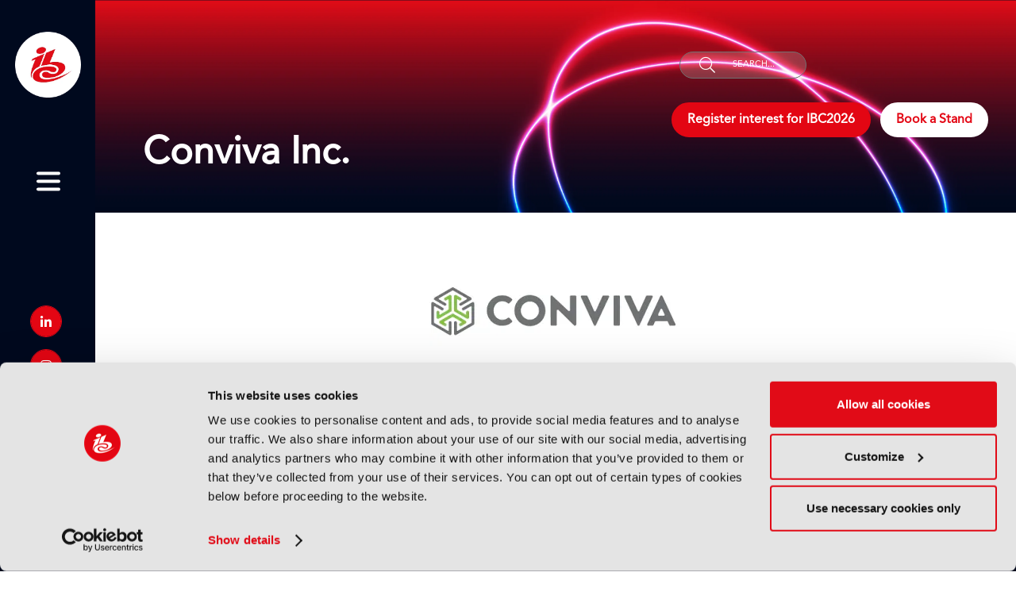

--- FILE ---
content_type: text/html;charset=utf-8
request_url: https://show.ibc.org/ce/conviva-inc
body_size: 10365
content:




	<!DOCTYPE html>
	<html lang="en-GB" class="no-js">
		<head>
			<meta http-equiv="Content-Type" content="text/html;charset=utf-8" />

			<title>
				
					Conviva Inc. - IBC2025
				
			</title>
			<meta name="generator" 	 content="SHOWOFF by ASP.events" />
			<meta name="author" content="">

			
			<meta name="description" content="" />
			<meta name="keywords" content="" />

			<meta name="viewport" content="width=device-width, initial-scale=1.0, viewport-fit=cover" />
			<meta name="theme-color" content="black" />

			
			
		
		
					<meta property="og:title" content="Conviva&#x20;Inc." />  
			<meta property="og:site_name" content="IBC&#x20;2025&#x20;&#x28;NEW&#x29;" />  
			<meta property="schema:name" typeof="https://schema.org/WebPage" content="Conviva&#x20;Inc." />  
			<meta property="schema:image" typeof="https://schema.org/WebPage" content="https://cdn.asp.events/CLIENT_IBC_4ED0594D_5056_B739_542FB395BDA17423/sites/ibc-2025-new-/media/ibc-roundel-white-red2025.png/fit-in/1200x630/filters:no_upscale()" />  
			<meta property="og:image" content="https://cdn.asp.events/CLIENT_IBC_4ED0594D_5056_B739_542FB395BDA17423/sites/ibc-2025-new-/media/ibc-roundel-white-red2025.png/fit-in/1200x630/filters:no_upscale()" />  
			<meta property="og:type" content="article" />  

			<!--
			33A65E1DB18601C51E8C54D95231115E477A848CDB12790A19DCB01E85F55820
			-->
			<base href="https://show.ibc.org/" > 
	<meta name="robots" content="noindex, follow" />  
	<link rel="icon" href="https://cdn.asp.events/CLIENT_IBC_4ED0594D_5056_B739_542FB395BDA17423/sites/ibc-2025-new-/media/favicon.ico" type="image/x-icon" />  
	<link rel="canonical" href="https://show.ibc.org/ce/conviva-inc" />  
<script data-cookieconsent="ignore">
    window.dataLayer = window.dataLayer || [];
    function gtag() {
        dataLayer.push(arguments);
    }
    gtag("consent", "default", {
        ad_personalization: "denied",
        ad_storage: "denied",
        ad_user_data: "denied",
        analytics_storage: "denied",
        functionality_storage: "denied",
        personalization_storage: "denied",
        security_storage: "granted",
        wait_for_update: 500,
    });
    gtag("set", "ads_data_redaction", true);
    gtag("set", "url_passthrough", true);
</script>

<!-- Google Tag Manager -->
<script>(function(w,d,s,l,i){w[l]=w[l]||[];w[l].push({'gtm.start':
new Date().getTime(),event:'gtm.js'});var f=d.getElementsByTagName(s)[0],
j=d.createElement(s),dl=l!='dataLayer'?'&l='+l:'';j.async=true;j.src=
'https://www.googletagmanager.com/gtm.js?id='+i+dl;f.parentNode.insertBefore(j,f);
})(window,document,'script','dataLayer','GTM-MGD9VW6');</script>
<!-- End Google Tag Manager -->
	


			
			
			
			   
				   
			   
		   
		   
			   <link rel="stylesheet" href="https://themes.asp.events/ibc2025/includes/styles/default.css?v=18" /> 
		   	

			
			

			<link rel="preconnect" href="https://fonts.googleapis.com">
			<link rel="preconnect" href="https://fonts.gstatic.com" crossorigin>
			<link href="https://fonts.googleapis.com/css2?family=Roboto:wght@300;400;500;700&display=swap" rel="stylesheet">	

			
	
	<script src="https://code.jquery.com/jquery-3.5.1.min.js" integrity="sha256-9/aliU8dGd2tb6OSsuzixeV4y/faTqgFtohetphbbj0=" crossorigin="anonymous"></script>
    <script src="https://code.jquery.com/jquery-migrate-3.5.2.min.js" integrity="sha256-ocUeptHNod0gW2X1Z+ol3ONVAGWzIJXUmIs+4nUeDLI=" crossorigin="anonymous"></script>

	
    <script src="https://cdn.jsdelivr.net/npm/scriptjs@2.5.7/dist/script.min.js" integrity="sha384-+kbmEGZrjwfGzlYYiLQkgntepLDajw5ZAlz1jvKM4IVPwGH4Z+nbmccUIf9pz1Gq" crossorigin="anonymous"></script>

	
    
	    <script src="https://themes.asp.events/_base/1-2-0/includes/javascripts/dist/essentials.min.js?v=2" integrity="sha256-VH/xQ9VaI7edeFDGIzRJ1o39ePoODwG+T1ebmAilHJw=" crossorigin="anonymous"></script>
    

    
        <script src="https://themes.asp.events/_base/1-2-0/includes/javascripts/dist/global/accessibility.min.js" integrity="sha256-3ryO8Zp/KRAHeYaRhTrJ0vV4CcxzLH9OQgqW0DP3LRU=" crossorigin="anonymous" async></script>
	
    
    
	    <script src="https://themes.asp.events/ibc2025/includes/javascripts/site.js?v=42" crossorigin="anonymous"></script>
    

	
	<link rel="preload" href="https://themes.asp.events/_base/1-2-0/includes/fonts/fontawesome/fontawesome-all.min.css?v=1" as="style" fetchPriority="low" onload="this.onload=null;this.rel='stylesheet'" />
	<link rel="preload" href="https://themes.asp.events/_base/1-2-0/includes/fonts/fontawesome/v4-shims.min.css?v=1" as="style" fetchPriority="low" onload="this.onload=null;this.rel='stylesheet'" />
    <noscript>
        <link href="https://themes.asp.events/_base/1-2-0/includes/fonts/fontawesome/fontawesome-all.min.css?v=1" rel="stylesheet" fetchPriority="low">
		<link href="https://themes.asp.events/_base/1-2-0/includes/fonts/fontawesome/v4-shims.min.css?v=1" rel="stylesheet" fetchPriority="low">
    </noscript>	


			
	
	
		
		
		 <!-- Google Tag Manager -->
<script>(function(w,d,s,l,i){w[l]=w[l]||[];w[l].push({'gtm.start':
new Date().getTime(),event:'gtm.js'});var f=d.getElementsByTagName(s)[0],
j=d.createElement(s),dl=l!='dataLayer'?'&l='+l:'';j.async=true;j.src=
'https://www.googletagmanager.com/gtm.js?id='+i+dl;f.parentNode.insertBefore(j,f);
})(window,document,'script','dataLayer','GTM-MGD9VW6');</script>
<!-- End Google Tag Manager -->
 <!-- Google Tag Manager (noscript) -->
<noscript><iframe src="https://www.googletagmanager.com/ns.html?id=GTM-MGD9VW6"
height="0" width="0" style="display:none;visibility:hidden"></iframe></noscript>
<!-- End Google Tag Manager (noscript) -->

<script type="text/javascript" src="https://secure.perk0mean.com/js/182130.js" ></script>
<noscript><img alt="" src="https://secure.perk0mean.com/182130.png" style="display:none;" /></noscript> <style>
@media (min-width: 1024px)  {
.panel--herotext .panel__body--right {    font-size: 1.8rem;     line-height: 1!important;  }
}
@media (min-width: 1440px)  {
.panel--herotext .panel__body--right {    font-size: 2.5rem;     line-height: 1!important;  }
}

.footer__main .panel__body {     line-height: 1.5 !important; }

.footer { background: #00091e; }

</style>
			<script>
				$script('https://cdn.asp.events/includes/js/jquery/magnificPopup/jquery.magnific-popup.min.js', function(){ $script('https://cdn.asp.events/includes/js/ASPModal.old.min.js'); });

				jQuery(document).ready(function(){

					jQuery(document).on('click','.js-share-button',showShareDialog);

					function showShareDialog(e)
					{
						e.preventDefault();

						var Site = jQuery(this).attr('data-site');

						if (jQuery(this).attr('data-slug') != '') {
							var PageUrl = jQuery(this).attr('data-slug');
						} else {
							var PageUrl = location.href;
						}

						var contentId = '';
						if (jQuery(this).attr('data-contentId') != '') {
							var contentId = jQuery(this).attr('data-contentId');
						}
						var shareText = jQuery(this).attr('data-shareText');
						var shareTitle = jQuery(this).attr('data-shareTitle');

						jQuery.get
							( '__share/buttons/getShareUrl'
							, { Site:Site , PageUrl:PageUrl , PageTitle:document.title, contentId:contentId, shareText:shareText, shareTitle:shareTitle }
							, redirectToShare
							);
					}

					function redirectToShare(data)
					{
						//open email share in modal
						if(data.ShareTo.indexOf('__share/email') == 0)
							openRemoteModal(data.ShareTo);
						else{

						var popupBlockerChecker = {
									check: function(popup_window){
											var _scope = this;
											if (popup_window) {
													if(/chrome/.test(navigator.userAgent.toLowerCase())){
															setTimeout(function () {
																	_scope._is_popup_blocked(_scope, popup_window);
															 },200);
													}else{
															popup_window.onload = function () {
																	_scope._is_popup_blocked(_scope, popup_window);
															};
													}
											}else{
													_scope._displayError();
											}
									},
									_is_popup_blocked: function(scope, popup_window){
											if ((popup_window.innerHeight > 0)==false){ scope._displayError(); }
									},
									_displayError: function(){
											alert("Popup Blocker is enabled! Please add this site to your exception list.");
									}
							};

							var popup = window.open(data.ShareTo,'_blank','width=800,height=650'); //'width=620,height=440'
							popupBlockerChecker.check(popup);
						}
					}

				});
			</script>
		
	


			
			<script src="https://cdn.jsdelivr.net/gh/alpinejs/alpine@v2.x.x/dist/alpine.js"></script>
		</head>


	<body class="body--id-57991 t-default ibc-2025-new-" x-data="{ showScroll: false }">
		
		
		
		<!-- Google Tag Manager (noscript) -->
<noscript><iframe src="https://www.googletagmanager.com/ns.html?id=GTM-MGD9VW6"
height="0" width="0" style="display:none;visibility:hidden"></iframe></noscript>
<!-- End Google Tag Manager (noscript) -->

<script type="text/javascript" src="https://secure.perk0mean.com/js/182130.js" ></script>
<noscript><img alt="" src="https://secure.perk0mean.com/182130.png" style="display:none;" /></noscript>
	

		<div class="site">
			<span class="scroll-top" :class="{ 'visible transition duration-300' : showScroll }"
			@scroll.window="showScroll = (window.pageYOffset > 100) ? true : false" x-on:click="window.scrollTo(0, 0)" > <i class="fas fa-chevron-up"></i> </span>

			<header class="header">
				
					
					<div class="header__logo">
						<div class="panel panel--Logo panel--id-55592">
            
            
                <div class="panel__body">
                    <p><a href="" target="_self" title=""><img alt="red logo" src="https://cdn.asp.events/CLIENT_IBC_4ED0594D_5056_B739_542FB395BDA17423/sites/ibc-2025-new-/media/ibc-roundel-white-red2025.png" style="width: 83px; height: 83px;" /></a></p>

                </div>
            
        </div>
					</div>
				
				
				<nav class="navigation js-navigation" data-name="main">
					<!--seed:A1720D513D93D1D70F6A5AE74A99A756987CD56A-->
	
		
			<ul class="menu menu--fullscreen js-menu js-menu-fullscreen menublock" menuid="42">
		
	
	
		<li title="HOME" class="menu__item">

		
			<a href="" target="_self" class="menu__item__link menuitem menuitem--id-2609">HOME</a>
		

		
		</li>
	
		<li title="VISIT" class="menu__item">

		
			<span class="menu__item__link menuitem menuitem--id-2610">VISIT</span>
		

		
			
			<button class="menu__item__toggle" style="display: none;"><i class="fal fa-chevron-down"></i></button>

			
	
		<ul class="menu--sub-menu menu--sub-menu--level-1">
	
	
		<li title="VISIT" class="menu__item menu__heading">

		
			<span class="menu__item__link menuitem menuitem--id-2611">VISIT</span>
		

		
			
			<button class="menu__item__toggle" style="display: none;"><i class="fal fa-chevron-down"></i></button>

			
	
		<ul class="menu--sub-menu menu--sub-menu--level-2">
	
	
		<li title="Why Visit" class="menu__item">

		
			<a href="visit" target="_self" class="menu__item__link menuitem menuitem--id-2612">Why Visit</a>
		

		
		</li>
	
		<li title="IBC2025 Exhibitor List" class="menu__item">

		
			<a href="https://ibc2025.mapyourshow.com/8_0/#/" target="_blank" class="menu__item__link menuitem menuitem--id-2613">IBC2025 Exhibitor List</a>
		

		
		</li>
	
		<li title="IBC2025 Gallery" class="menu__item">

		
			<a href="ibc2025-gallery" target="_self" class="menu__item__link menuitem menuitem--id-2616">IBC2025 Gallery</a>
		

		
		</li>
	
		<li title="Show Testimonials" class="menu__item">

		
			<a href="testimonials" target="_self" class="menu__item__link menuitem menuitem--id-2615">Show Testimonials</a>
		

		
		</li>
	
		<li title="Student Programme" class="menu__item">

		
			<a href="student-programme" target="_self" class="menu__item__link menuitem menuitem--id-2764">Student Programme</a>
		

		
		</li>
	
		<li title="Plan Your Trip" class="menu__item">

		
			<a href="plan-trip" target="_self" class="menu__item__link menuitem menuitem--id-2618">Plan Your Trip</a>
		

		
		</li>
	
	
		</ul>
	


		
		</li>
	
		<li title="EXPLORE THE IBC HALLS" class="menu__item menu__heading">

		
			<span class="menu__item__link menuitem menuitem--id-2655">EXPLORE THE IBC HALLS</span>
		

		
			
			<button class="menu__item__toggle" style="display: none;"><i class="fal fa-chevron-down"></i></button>

			
	
		<ul class="menu--sub-menu menu--sub-menu--level-2">
	
	
		<li title="The Halls at IBC2025" class="menu__item">

		
			<a href="halls-ibc2025" target="_self" class="menu__item__link menuitem menuitem--id-2787">The Halls at IBC2025</a>
		

		
		</li>
	
		<li title="Halls 1, 2 and 3" class="menu__item">

		
			<a href="explore-ibc-show-halls-1-2-3" target="_self" class="menu__item__link menuitem menuitem--id-2657">Halls 1, 2 and 3</a>
		

		
		</li>
	
		<li title="Halls 4 and 5" class="menu__item">

		
			<a href="explore-ibc-show-halls-4-5" target="_self" class="menu__item__link menuitem menuitem--id-2658">Halls 4 and 5</a>
		

		
		</li>
	
		<li title="Halls 6 and 7" class="menu__item">

		
			<a href="explore-ibc-show-halls-6-7" target="_self" class="menu__item__link menuitem menuitem--id-2659">Halls 6 and 7</a>
		

		
		</li>
	
		<li title="Halls 8 and 10" class="menu__item">

		
			<a href="explore-ibc-show-halls-8-10" target="_self" class="menu__item__link menuitem menuitem--id-2660">Halls 8 and 10</a>
		

		
		</li>
	
		<li title="Halls 9, 11, 12 and 13" class="menu__item">

		
			<a href="explore-ibc-show-halls-9-11-12-13" target="_self" class="menu__item__link menuitem menuitem--id-2661">Halls 9, 11, 12 and 13</a>
		

		
		</li>
	
		<li title="Hall 14" class="menu__item">

		
			<a href="explore-ibc-show-hall-14" target="_self" class="menu__item__link menuitem menuitem--id-2662">Hall 14</a>
		

		
		</li>
	
		<li title="Outdoor Exhibits" class="menu__item">

		
			<a href="explore-ibc-show-outdoor-exhibits" target="_self" class="menu__item__link menuitem menuitem--id-2773">Outdoor Exhibits</a>
		

		
		</li>
	
	
		</ul>
	


		
		</li>
	
	
		</ul>
	


		
		</li>
	
		<li title="EXHIBIT" class="menu__item">

		
			<span class="menu__item__link menuitem menuitem--id-2619">EXHIBIT</span>
		

		
			
			<button class="menu__item__toggle" style="display: none;"><i class="fal fa-chevron-down"></i></button>

			
	
		<ul class="menu--sub-menu menu--sub-menu--level-1">
	
	
		<li title="EXHIBIT / SPONSOR" class="menu__item menu__heading">

		
			<span class="menu__item__link menuitem menuitem--id-2620">EXHIBIT / SPONSOR</span>
		

		
			
			<button class="menu__item__toggle" style="display: none;"><i class="fal fa-chevron-down"></i></button>

			
	
		<ul class="menu--sub-menu menu--sub-menu--level-2">
	
	
		<li title="IBC2025 Exhibitor List" class="menu__item">

		
			<a href="https://ibc2025.mapyourshow.com/8_0/#/" target="_blank" class="menu__item__link menuitem menuitem--id-2621">IBC2025 Exhibitor List</a>
		

		
		</li>
	
		<li title="Why Exhibit" class="menu__item">

		
			<a href="exhibit" target="_self" class="menu__item__link menuitem menuitem--id-2622">Why Exhibit</a>
		

		
		</li>
	
		<li title="Who Attends" class="menu__item">

		
			<a href="exhibitors-who-attends" target="_self" class="menu__item__link menuitem menuitem--id-2623">Who Attends</a>
		

		
		</li>
	
		<li title="IBC2026 Exhibiting Opportunities" class="menu__item">

		
			<a href="ibc2026-exhibiting-opportunities" target="_self" class="menu__item__link menuitem menuitem--id-2624">IBC2026 Exhibiting Opportunities</a>
		

		
		</li>
	
		<li title="IBC Sponsorship Opportunities" class="menu__item">

		
			<a href="sponsorship-enquiry-form-2025" target="_self" class="menu__item__link menuitem menuitem--id-2625">IBC Sponsorship Opportunities</a>
		

		
		</li>
	
		<li title="IBC Future Tech" class="menu__item">

		
			<a href="future-tech" target="_self" class="menu__item__link menuitem menuitem--id-2626">IBC Future Tech</a>
		

		
		</li>
	
		<li title="Content Everywhere" class="menu__item">

		
			<a href="content-everywhere" target="_self" class="menu__item__link menuitem menuitem--id-2627">Content Everywhere</a>
		

		
		</li>
	
		<li title="AV User Group At IBC" class="menu__item">

		
			<a href="av-user-group-ibc" target="_self" class="menu__item__link menuitem menuitem--id-2628">AV User Group At IBC</a>
		

		
		</li>
	
		<li title="IBC Connect" class="menu__item">

		
			<a href="ibc-connect" target="_self" class="menu__item__link menuitem menuitem--id-2788">IBC Connect</a>
		

		
		</li>
	
		<li title="IBC Pavilions" class="menu__item">

		
			<a href="pavilions" target="_self" class="menu__item__link menuitem menuitem--id-2792">IBC Pavilions</a>
		

		
		</li>
	
	
		</ul>
	


		
		</li>
	
		<li title="EXHIBITOR AREA" class="menu__item menu__heading">

		
			<span class="menu__item__link menuitem menuitem--id-2629">EXHIBITOR AREA</span>
		

		
			
			<button class="menu__item__toggle" style="display: none;"><i class="fal fa-chevron-down"></i></button>

			
	
		<ul class="menu--sub-menu menu--sub-menu--level-2">
	
	
		<li title="Plan Your Trip" class="menu__item">

		
			<a href="plan-trip" target="_self" class="menu__item__link menuitem menuitem--id-2630">Plan Your Trip</a>
		

		
		</li>
	
		<li title="Exhibitor Workshop Series" class="menu__item">

		
			<a href="exhibition-webinars" target="_self" class="menu__item__link menuitem menuitem--id-2631">Exhibitor Workshop Series</a>
		

		
		</li>
	
		<li title="IBC Stand Design Awards" class="menu__item">

		
			<a href="ibc-exhibition-stand-design-awards" target="_self" class="menu__item__link menuitem menuitem--id-2632">IBC Stand Design Awards</a>
		

		
		</li>
	
		<li title="IBC2025 Verified Suppliers" class="menu__item">

		
			<a href="verified-suppliers" target="_self" class="menu__item__link menuitem menuitem--id-2633">IBC2025 Verified Suppliers</a>
		

		
		</li>
	
		<li title="Stand Builder Information" class="menu__item">

		
			<a href="stand-builder-information" target="_self" class="menu__item__link menuitem menuitem--id-2634">Stand Builder Information</a>
		

		
		</li>
	
		<li title="Scam/Phishing Emails - Warning" class="menu__item">

		
			<a href="phishing-emails-warning" target="_self" class="menu__item__link menuitem menuitem--id-2635">Scam/Phishing Emails - Warning</a>
		

		
		</li>
	
	
		</ul>
	


		
		</li>
	
	
		</ul>
	


		
		</li>
	
		<li title="CONFERENCE" class="menu__item">

		
			<span class="menu__item__link menuitem menuitem--id-2636">CONFERENCE</span>
		

		
			
			<button class="menu__item__toggle" style="display: none;"><i class="fal fa-chevron-down"></i></button>

			
	
		<ul class="menu--sub-menu menu--sub-menu--level-1">
	
	
		<li title="CONFERENCE" class="menu__item menu__heading">

		
			<span class="menu__item__link menuitem menuitem--id-2637">CONFERENCE</span>
		

		
			
			<button class="menu__item__toggle" style="display: none;"><i class="fal fa-chevron-down"></i></button>

			
	
		<ul class="menu--sub-menu menu--sub-menu--level-2">
	
	
		<li title="IBC Conference" class="menu__item">

		
			<a href="conference-experience" target="_self" class="menu__item__link menuitem menuitem--id-2638">IBC Conference</a>
		

		
		</li>
	
		<li title="IBC Technical Papers" class="menu__item">

		
			<a href="technical-papers" target="_self" class="menu__item__link menuitem menuitem--id-2641">IBC Technical Papers</a>
		

		
		</li>
	
		<li title="IBC Innovation Awards" class="menu__item">

		
			<a href="ibc-awards" target="_self" class="menu__item__link menuitem menuitem--id-2640">IBC Innovation Awards</a>
		

		
		</li>
	
		<li title="IBC2025 Conference Agenda" class="menu__item">

		
			<a href="ibc2025-conference-agenda" target="_self" class="menu__item__link menuitem menuitem--id-2642">IBC2025 Conference Agenda</a>
		

		
		</li>
	
		<li title="IBC2025 Conference Speakers Gallery" class="menu__item">

		
			<a href="ibc2025-conference-speakers-gallery" target="_self" class="menu__item__link menuitem menuitem--id-2639">IBC2025 Conference Speakers Gallery</a>
		

		
		</li>
	
	
		</ul>
	


		
		</li>
	
	
		</ul>
	


		
		</li>
	
		<li title="SHOW FEATURES &amp; CONTENT" class="menu__item">

		
			<span class="menu__item__link menuitem menuitem--id-2644">SHOW FEATURES & CONTENT</span>
		

		
			
			<button class="menu__item__toggle" style="display: none;"><i class="fal fa-chevron-down"></i></button>

			
	
		<ul class="menu--sub-menu menu--sub-menu--level-1">
	
	
		<li title="SHOW FEATURES &amp; CONTENT" class="menu__item menu__heading">

		
			<span class="menu__item__link menuitem menuitem--id-2645">SHOW FEATURES & CONTENT</span>
		

		
			
			<button class="menu__item__toggle" style="display: none;"><i class="fal fa-chevron-down"></i></button>

			
	
		<ul class="menu--sub-menu menu--sub-menu--level-2">
	
	
		<li title="2025 Features Programme" class="menu__item">

		
			<a href="features-programme" target="_self" class="menu__item__link menuitem menuitem--id-2648">2025 Features Programme</a>
		

		
		</li>
	
		<li title="2025 Content Programme" class="menu__item">

		
			<a href="content-programme" target="_self" class="menu__item__link menuitem menuitem--id-2647">2025 Content Programme</a>
		

		
		</li>
	
		<li title="IBC Accelerator Media Innovation Programme" class="menu__item">

		
			<a href="2026-accelerator-media-innovation-programme" target="_self" class="menu__item__link menuitem menuitem--id-2649">IBC Accelerator Media Innovation Programme</a>
		

		
		</li>
	
		<li title="IBC Future Tech" class="menu__item">

		
			<a href="future-tech-feature" target="_self" class="menu__item__link menuitem menuitem--id-2771">IBC Future Tech</a>
		

		
		</li>
	
		<li title="IBC Showcase Theatre" class="menu__item">

		
			<a href="showcase-theatre" target="_self" class="menu__item__link menuitem menuitem--id-2827">IBC Showcase Theatre</a>
		

		
		</li>
	
		<li title="IBC Content Everywhere" class="menu__item">

		
			<a href="content-everywhere-feature" target="_self" class="menu__item__link menuitem menuitem--id-2653">IBC Content Everywhere</a>
		

		
		</li>
	
		<li title="IBC Talent Programme" class="menu__item">

		
			<a href="talent-programme" target="_self" class="menu__item__link menuitem menuitem--id-2651">IBC Talent Programme</a>
		

		
		</li>
	
		<li title="IBC Innovation Awards" class="menu__item">

		
			<a href="ibc-awards" target="_self" class="menu__item__link menuitem menuitem--id-2650">IBC Innovation Awards</a>
		

		
		</li>
	
		<li title="IBC Technical Papers" class="menu__item">

		
			<a href="technical-papers" target="_self" class="menu__item__link menuitem menuitem--id-2652">IBC Technical Papers</a>
		

		
		</li>
	
		<li title="2025 Speakers Gallery" class="menu__item">

		
			<a href="ibc2025-speakers-gallery" target="_self" class="menu__item__link menuitem menuitem--id-2826">2025 Speakers Gallery</a>
		

		
		</li>
	
	
		</ul>
	


		
		</li>
	
	
		</ul>
	


		
		</li>
	
		<li title="MEDIA &amp; PRESS " class="menu__item">

		
			<span class="menu__item__link menuitem menuitem--id-2663">MEDIA & PRESS </span>
		

		
			
			<button class="menu__item__toggle" style="display: none;"><i class="fal fa-chevron-down"></i></button>

			
	
		<ul class="menu--sub-menu menu--sub-menu--level-1">
	
	
		<li title="MEDIA &amp; PRESS " class="menu__item menu__heading">

		
			<span class="menu__item__link menuitem menuitem--id-2664">MEDIA & PRESS </span>
		

		
			
			<button class="menu__item__toggle" style="display: none;"><i class="fal fa-chevron-down"></i></button>

			
	
		<ul class="menu--sub-menu menu--sub-menu--level-2">
	
	
		<li title="IBC Media Partners" class="menu__item">

		
			<a href="media-partners" target="_self" class="menu__item__link menuitem menuitem--id-2666">IBC Media Partners</a>
		

		
		</li>
	
		<li title="IBC Content Creators" class="menu__item">

		
			<a href="become-ibc-content-creator" target="_self" class="menu__item__link menuitem menuitem--id-2800">IBC Content Creators</a>
		

		
		</li>
	
		<li title="Press Area" class="menu__item">

		
			<a href="press-registration" target="_self" class="menu__item__link menuitem menuitem--id-2665">Press Area</a>
		

		
		</li>
	
		<li title="Press Releases" class="menu__item">

		
			<a href="press-releases" target="_self" class="menu__item__link menuitem menuitem--id-2667">Press Releases</a>
		

		
		</li>
	
		<li title="IBC2025 Gallery" class="menu__item">

		
			<a href="ibc2025-gallery" target="_self" class="menu__item__link menuitem menuitem--id-2669">IBC2025 Gallery</a>
		

		
		</li>
	
		<li title="IBC365" class="menu__item">

		
			<a href="https://www.ibc.org/" target="_blank" class="menu__item__link menuitem menuitem--id-2670">IBC365</a>
		

		
		</li>
	
	
		</ul>
	


		
		</li>
	
	
		</ul>
	


		
		</li>
	
		<li title="ABOUT US" class="menu__item">

		
			<span class="menu__item__link menuitem menuitem--id-2673">ABOUT US</span>
		

		
			
			<button class="menu__item__toggle" style="display: none;"><i class="fal fa-chevron-down"></i></button>

			
	
		<ul class="menu--sub-menu menu--sub-menu--level-1">
	
	
		<li title="ABOUT US" class="menu__item menu__heading">

		
			<span class="menu__item__link menuitem menuitem--id-2674">ABOUT US</span>
		

		
			
			<button class="menu__item__toggle" style="display: none;"><i class="fal fa-chevron-down"></i></button>

			
	
		<ul class="menu--sub-menu menu--sub-menu--level-2">
	
	
		<li title="About Us" class="menu__item">

		
			<a href="about-us" target="_self" class="menu__item__link menuitem menuitem--id-2675">About Us</a>
		

		
		</li>
	
		<li title="IBC History" class="menu__item">

		
			<a href="ibc-history" target="_self" class="menu__item__link menuitem menuitem--id-2676">IBC History</a>
		

		
		</li>
	
		<li title="IBC Owners" class="menu__item">

		
			<a href="owners" target="_self" class="menu__item__link menuitem menuitem--id-2677">IBC Owners</a>
		

		
		</li>
	
		<li title="IBC Council" class="menu__item">

		
			<a href="ibc-council" target="_self" class="menu__item__link menuitem menuitem--id-2678">IBC Council</a>
		

		
		</li>
	
		<li title="Exhibitor Steering Group" class="menu__item">

		
			<a href="exhibitor-steering-group" target="_self" class="menu__item__link menuitem menuitem--id-2679">Exhibitor Steering Group</a>
		

		
		</li>
	
		<li title="Sustainability At IBC" class="menu__item">

		
			<a href="sustainability-ibc" target="_self" class="menu__item__link menuitem menuitem--id-2680">Sustainability At IBC</a>
		

		
		</li>
	
		<li title="Donation Room" class="menu__item">

		
			<a href="donation-room" target="_self" class="menu__item__link menuitem menuitem--id-2681">Donation Room</a>
		

		
		</li>
	
		<li title="Contact Us" class="menu__item">

		
			<a href="contact" target="_self" class="menu__item__link menuitem menuitem--id-2682">Contact Us</a>
		

		
		</li>
	
		<li title="IBC Help Center" class="menu__item">

		
			<a href="https://ibc2055.zendesk.com/hc/en-gb" target="_blank" class="menu__item__link menuitem menuitem--id-2683">IBC Help Center</a>
		

		
		</li>
	
	
		</ul>
	


		
		</li>
	
	
		</ul>
	


		
		</li>
	
	
		
			</ul>
		
	


				</nav>

				
				
					<div class="social">
						<div class="panel panel--default panel--id-55591">
    
            
            
    
            
            
                <div class="panel__header">
                    <h4 class="panel__header__title comp comp__title__color--black">
                        Social
                    </h4>
                </div>
            
    
            
            
                <div class="panel__body">
                    <ul class="ck-social-icons">
	<li><a href="https://www.linkedin.com/company/333086/admin/" target="_blank" title="https://www.linkedin.com/company/333086/admin/">Linked In</a></li>
	<li><a href="https://www.instagram.com/ibcshow/" target="_blank" title="https://www.instagram.com/ibcshow/">Instagram</a></li>
	<li><a href="https://www.facebook.com/IBCShow" target="_blank" title="https://www.facebook.com/IBCShow">Facebook</a></li>
	<li><a href="https://www.youtube.com/channel/UC6lJowTSjTBC0xAyeiuX2Tw" target="_blank" title="https://www.youtube.com/channel/UC6lJowTSjTBC0xAyeiuX2Tw">YouTube</a></li>
	<li><a href="https://twitter.com/IBCShow" target="_blank" title="https://twitter.com/IBCShow">X</a></li>
	<li><a href="https://www.tiktok.com/@ibcshow?_t=8dLz31lOBly&amp;_r=1" target="_self" title="https://www.tiktok.com/@ibcshow?_t=8dLz31lOBly&amp;_r=1">TikTok</a></li>
</ul>

                </div>
            
    
        </div>
					</div>
				
			</header>
			
			
				
					<div class="header__logo--mobile">
						<div class="panel panel--Logo panel--id-55592">
            
            
                <div class="panel__body">
                    <p><a href="" target="_self" title=""><img alt="red logo" src="https://cdn.asp.events/CLIENT_IBC_4ED0594D_5056_B739_542FB395BDA17423/sites/ibc-2025-new-/media/ibc-roundel-white-red2025.png" style="width: 83px; height: 83px;" /></a></p>

                </div>
            
        </div>
					</div>
				
				
			
			<nav class="navigation-mobile" data-name="mobile" data-type="accordion">
				<!--seed:ED0DBE928278A4332AAD1A3874A9FA93BE74B070-->
	
		
			<ul class="menu menu--accordion js-menu js-menu-accordion menublock" menuid="44">
		
	
	
		<li title="HOME" class="menu__item">

		
			<a href="" target="_self" class="menu__item__link menuitem menuitem--id-2688">HOME</a>
		

		
		</li>
	
		<li title="VISIT" class="menu__item">

		
			<span class="menu__item__link menuitem menuitem--id-2689">VISIT</span>
		

		
			
			<button class="menu__item__toggle" style="display: none;"><i class="fal fa-chevron-down"></i></button>

			
	
		<ul class="menu--sub-menu menu--sub-menu--level-1">
	
	
		<li title="VISIT" class="menu__item">

		
			<span class="menu__item__link menuitem menuitem--id-2690">VISIT</span>
		

		
			
			<button class="menu__item__toggle" style="display: none;"><i class="fal fa-chevron-down"></i></button>

			
	
		<ul class="menu--sub-menu menu--sub-menu--level-2">
	
	
		<li title="Why Visit" class="menu__item">

		
			<a href="visit" target="_self" class="menu__item__link menuitem menuitem--id-2691">Why Visit</a>
		

		
		</li>
	
		<li title="IBC2025 Exhibitor List" class="menu__item">

		
			<a href="https://ibc2025.mapyourshow.com/8_0/#/" target="_blank" class="menu__item__link menuitem menuitem--id-2692">IBC2025 Exhibitor List</a>
		

		
		</li>
	
		<li title="IBC2025 Gallery" class="menu__item">

		
			<a href="ibc2025-gallery" target="_self" class="menu__item__link menuitem menuitem--id-2695">IBC2025 Gallery</a>
		

		
		</li>
	
		<li title="Show Testimonials" class="menu__item">

		
			<a href="testimonials" target="_self" class="menu__item__link menuitem menuitem--id-2694">Show Testimonials</a>
		

		
		</li>
	
		<li title="Student Programme" class="menu__item">

		
			<a href="student-programme" target="_self" class="menu__item__link menuitem menuitem--id-2763">Student Programme</a>
		

		
		</li>
	
		<li title="Plan Your Trip" class="menu__item">

		
			<a href="plan-trip" target="_self" class="menu__item__link menuitem menuitem--id-2697">Plan Your Trip</a>
		

		
		</li>
	
	
		</ul>
	


		
		</li>
	
		<li title="EXPLORE THE IBC HALLS" class="menu__item menu__heading">

		
			<span class="menu__item__link menuitem menuitem--id-2734">EXPLORE THE IBC HALLS</span>
		

		
			
			<button class="menu__item__toggle" style="display: none;"><i class="fal fa-chevron-down"></i></button>

			
	
		<ul class="menu--sub-menu menu--sub-menu--level-2">
	
	
		<li title="The Halls at IBC2025" class="menu__item">

		
			<a href="halls-ibc2025" target="_self" class="menu__item__link menuitem menuitem--id-2781">The Halls at IBC2025</a>
		

		
		</li>
	
		<li title="Halls 1, 2 and 3" class="menu__item">

		
			<a href="explore-ibc-show-halls-1-2-3" target="_self" class="menu__item__link menuitem menuitem--id-2736">Halls 1, 2 and 3</a>
		

		
		</li>
	
		<li title="Halls 4 and 5" class="menu__item">

		
			<a href="explore-ibc-show-halls-4-5" target="_self" class="menu__item__link menuitem menuitem--id-2737">Halls 4 and 5</a>
		

		
		</li>
	
		<li title="Halls 6 and 7" class="menu__item">

		
			<a href="explore-ibc-show-halls-6-7" target="_self" class="menu__item__link menuitem menuitem--id-2738">Halls 6 and 7</a>
		

		
		</li>
	
		<li title="Halls 8 and 10" class="menu__item">

		
			<a href="explore-ibc-show-halls-8-10" target="_self" class="menu__item__link menuitem menuitem--id-2739">Halls 8 and 10</a>
		

		
		</li>
	
		<li title="Halls 9, 11, 12 and 13" class="menu__item">

		
			<a href="explore-ibc-show-halls-9-11-12-13" target="_self" class="menu__item__link menuitem menuitem--id-2740">Halls 9, 11, 12 and 13</a>
		

		
		</li>
	
		<li title="Hall 14" class="menu__item">

		
			<a href="explore-ibc-show-hall-14" target="_self" class="menu__item__link menuitem menuitem--id-2741">Hall 14</a>
		

		
		</li>
	
		<li title="Outdoor Exhibits" class="menu__item">

		
			<a href="explore-ibc-show-outdoor-exhibits" target="_self" class="menu__item__link menuitem menuitem--id-2775">Outdoor Exhibits</a>
		

		
		</li>
	
	
		</ul>
	


		
		</li>
	
	
		</ul>
	


		
		</li>
	
		<li title="EXHIBIT" class="menu__item">

		
			<span class="menu__item__link menuitem menuitem--id-2698">EXHIBIT</span>
		

		
			
			<button class="menu__item__toggle" style="display: none;"><i class="fal fa-chevron-down"></i></button>

			
	
		<ul class="menu--sub-menu menu--sub-menu--level-1">
	
	
		<li title="EXHIBIT / SPONSOR" class="menu__item menu__heading">

		
			<span class="menu__item__link menuitem menuitem--id-2699">EXHIBIT / SPONSOR</span>
		

		
			
			<button class="menu__item__toggle" style="display: none;"><i class="fal fa-chevron-down"></i></button>

			
	
		<ul class="menu--sub-menu menu--sub-menu--level-2">
	
	
		<li title="IBC2025 Exhibitor List" class="menu__item">

		
			<a href="https://ibc2025.mapyourshow.com/8_0/#/" target="_blank" class="menu__item__link menuitem menuitem--id-2700">IBC2025 Exhibitor List</a>
		

		
		</li>
	
		<li title="Why Exhibit" class="menu__item">

		
			<a href="exhibit" target="_self" class="menu__item__link menuitem menuitem--id-2701">Why Exhibit</a>
		

		
		</li>
	
		<li title="Who Attends" class="menu__item">

		
			<a href="exhibitors-who-attends" target="_self" class="menu__item__link menuitem menuitem--id-2702">Who Attends</a>
		

		
		</li>
	
		<li title="IBC2026 Exhibiting Opportunities" class="menu__item">

		
			<a href="ibc2026-exhibiting-opportunities" target="_self" class="menu__item__link menuitem menuitem--id-2703">IBC2026 Exhibiting Opportunities</a>
		

		
		</li>
	
		<li title="IBC Sponsorship Opportunities" class="menu__item">

		
			<a href="sponsorship-enquiry-form-2025" target="_self" class="menu__item__link menuitem menuitem--id-2704">IBC Sponsorship Opportunities</a>
		

		
		</li>
	
		<li title="IBC Future Tech" class="menu__item">

		
			<a href="future-tech" target="_self" class="menu__item__link menuitem menuitem--id-2705">IBC Future Tech</a>
		

		
		</li>
	
		<li title="Content Everywhere" class="menu__item">

		
			<a href="content-everywhere" target="_self" class="menu__item__link menuitem menuitem--id-2706">Content Everywhere</a>
		

		
		</li>
	
		<li title="AV User Group At IBC" class="menu__item">

		
			<a href="av-user-group-ibc" target="_self" class="menu__item__link menuitem menuitem--id-2707">AV User Group At IBC</a>
		

		
		</li>
	
		<li title="IBC Connect" class="menu__item">

		
			<a href="ibc-connect" target="_self" class="menu__item__link menuitem menuitem--id-2789">IBC Connect</a>
		

		
		</li>
	
		<li title="IBC Pavilions" class="menu__item">

		
			<a href="pavilions" target="_self" class="menu__item__link menuitem menuitem--id-2793">IBC Pavilions</a>
		

		
		</li>
	
	
		</ul>
	


		
		</li>
	
		<li title="EXHIBITOR AREA" class="menu__item menu__heading">

		
			<span class="menu__item__link menuitem menuitem--id-2708">EXHIBITOR AREA</span>
		

		
			
			<button class="menu__item__toggle" style="display: none;"><i class="fal fa-chevron-down"></i></button>

			
	
		<ul class="menu--sub-menu menu--sub-menu--level-2">
	
	
		<li title="Plan Your Trip" class="menu__item">

		
			<a href="plan-trip" target="_self" class="menu__item__link menuitem menuitem--id-2709">Plan Your Trip</a>
		

		
		</li>
	
		<li title="Exhibitor Workshop Series" class="menu__item">

		
			<a href="exhibition-webinars" target="_self" class="menu__item__link menuitem menuitem--id-2710">Exhibitor Workshop Series</a>
		

		
		</li>
	
		<li title="IBC Stand Design Awards" class="menu__item">

		
			<a href="ibc-exhibition-stand-design-awards" target="_self" class="menu__item__link menuitem menuitem--id-2711">IBC Stand Design Awards</a>
		

		
		</li>
	
		<li title="IBC2025 Verified Suppliers" class="menu__item">

		
			<a href="verified-suppliers" target="_self" class="menu__item__link menuitem menuitem--id-2712">IBC2025 Verified Suppliers</a>
		

		
		</li>
	
		<li title="Stand Builder Information" class="menu__item">

		
			<a href="stand-builder-information" target="_self" class="menu__item__link menuitem menuitem--id-2713">Stand Builder Information</a>
		

		
		</li>
	
		<li title="Scam/Phishing Emails - Warning" class="menu__item">

		
			<a href="phishing-emails-warning" target="_self" class="menu__item__link menuitem menuitem--id-2714">Scam/Phishing Emails - Warning</a>
		

		
		</li>
	
	
		</ul>
	


		
		</li>
	
	
		</ul>
	


		
		</li>
	
		<li title="CONFERENCE" class="menu__item">

		
			<span class="menu__item__link menuitem menuitem--id-2715">CONFERENCE</span>
		

		
			
			<button class="menu__item__toggle" style="display: none;"><i class="fal fa-chevron-down"></i></button>

			
	
		<ul class="menu--sub-menu menu--sub-menu--level-1">
	
	
		<li title="CONFERENCE" class="menu__item menu__heading">

		
			<span class="menu__item__link menuitem menuitem--id-2716">CONFERENCE</span>
		

		
			
			<button class="menu__item__toggle" style="display: none;"><i class="fal fa-chevron-down"></i></button>

			
	
		<ul class="menu--sub-menu menu--sub-menu--level-2">
	
	
		<li title="IBC Conference" class="menu__item">

		
			<a href="conference-experience" target="_self" class="menu__item__link menuitem menuitem--id-2717">IBC Conference</a>
		

		
		</li>
	
		<li title="IBC Technical Papers" class="menu__item">

		
			<a href="technical-papers" target="_self" class="menu__item__link menuitem menuitem--id-2720">IBC Technical Papers</a>
		

		
		</li>
	
		<li title="IBC Innovation Awards" class="menu__item">

		
			<a href="ibc-awards" target="_self" class="menu__item__link menuitem menuitem--id-2719">IBC Innovation Awards</a>
		

		
		</li>
	
		<li title="IBC2025 Conference Agenda" class="menu__item">

		
			<a href="ibc2025-conference-agenda" target="_self" class="menu__item__link menuitem menuitem--id-2803">IBC2025 Conference Agenda</a>
		

		
		</li>
	
		<li title="IBC2025 Conference Speakers Gallery" class="menu__item">

		
			<a href="ibc2025-conference-speakers-gallery" target="_self" class="menu__item__link menuitem menuitem--id-2804">IBC2025 Conference Speakers Gallery</a>
		

		
		</li>
	
	
		</ul>
	


		
		</li>
	
	
		</ul>
	


		
		</li>
	
		<li title="SHOW FEATURES &amp; CONTENT" class="menu__item">

		
			<span class="menu__item__link menuitem menuitem--id-2723">SHOW FEATURES & CONTENT</span>
		

		
			
			<button class="menu__item__toggle" style="display: none;"><i class="fal fa-chevron-down"></i></button>

			
	
		<ul class="menu--sub-menu menu--sub-menu--level-1">
	
	
		<li title="SHOW FEATURES &amp; CONTENT" class="menu__item menu__heading">

		
			<span class="menu__item__link menuitem menuitem--id-2724">SHOW FEATURES & CONTENT</span>
		

		
			
			<button class="menu__item__toggle" style="display: none;"><i class="fal fa-chevron-down"></i></button>

			
	
		<ul class="menu--sub-menu menu--sub-menu--level-2">
	
	
		<li title="2025 Features Programme" class="menu__item">

		
			<a href="features-programme" target="_self" class="menu__item__link menuitem menuitem--id-2727">2025 Features Programme</a>
		

		
		</li>
	
		<li title="2025 Content Programme" class="menu__item">

		
			<a href="content-programme" target="_self" class="menu__item__link menuitem menuitem--id-2726">2025 Content Programme</a>
		

		
		</li>
	
		<li title="IBC Accelerator Media Innovation Programme" class="menu__item">

		
			<a href="2026-accelerator-media-innovation-programme" target="_self" class="menu__item__link menuitem menuitem--id-2728">IBC Accelerator Media Innovation Programme</a>
		

		
		</li>
	
		<li title="IBC Future Tech" class="menu__item">

		
			<a href="future-tech-feature" target="_self" class="menu__item__link menuitem menuitem--id-2779">IBC Future Tech</a>
		

		
		</li>
	
		<li title="IBC Showcase Theatre" class="menu__item">

		
			<a href="showcase-theatre" target="_self" class="menu__item__link menuitem menuitem--id-2828">IBC Showcase Theatre</a>
		

		
		</li>
	
		<li title="IBC Content Everywhere" class="menu__item">

		
			<a href="content-everywhere-feature" target="_self" class="menu__item__link menuitem menuitem--id-2732">IBC Content Everywhere</a>
		

		
		</li>
	
		<li title="IBC Talent Programme" class="menu__item">

		
			<a href="talent-programme" target="_self" class="menu__item__link menuitem menuitem--id-2730">IBC Talent Programme</a>
		

		
		</li>
	
		<li title="IBC Innovation Awards" class="menu__item">

		
			<a href="ibc-awards" target="_self" class="menu__item__link menuitem menuitem--id-2729">IBC Innovation Awards</a>
		

		
		</li>
	
		<li title="IBC Technical Papers" class="menu__item">

		
			<a href="technical-papers" target="_self" class="menu__item__link menuitem menuitem--id-2731">IBC Technical Papers</a>
		

		
		</li>
	
		<li title=" IBC2025 Speakers Gallery" class="menu__item">

		
			<a href="ibc2025-speakers-gallery" target="_self" class="menu__item__link menuitem menuitem--id-2825"> IBC2025 Speakers Gallery</a>
		

		
		</li>
	
	
		</ul>
	


		
		</li>
	
	
		</ul>
	


		
		</li>
	
		<li title="MEDIA &amp; PRESS " class="menu__item">

		
			<span class="menu__item__link menuitem menuitem--id-2742">MEDIA & PRESS </span>
		

		
			
			<button class="menu__item__toggle" style="display: none;"><i class="fal fa-chevron-down"></i></button>

			
	
		<ul class="menu--sub-menu menu--sub-menu--level-1">
	
	
		<li title="MEDIA &amp; PRESS " class="menu__item menu__heading">

		
			<span class="menu__item__link menuitem menuitem--id-2743">MEDIA & PRESS </span>
		

		
			
			<button class="menu__item__toggle" style="display: none;"><i class="fal fa-chevron-down"></i></button>

			
	
		<ul class="menu--sub-menu menu--sub-menu--level-2">
	
	
		<li title="IBC Media Partners" class="menu__item">

		
			<a href="media-partners" target="_self" class="menu__item__link menuitem menuitem--id-2745">IBC Media Partners</a>
		

		
		</li>
	
		<li title="IBC Content Creators" class="menu__item">

		
			<a href="become-ibc-content-creator" target="_self" class="menu__item__link menuitem menuitem--id-2802">IBC Content Creators</a>
		

		
		</li>
	
		<li title="Press Area" class="menu__item">

		
			<a href="press-registration" target="_self" class="menu__item__link menuitem menuitem--id-2744">Press Area</a>
		

		
		</li>
	
		<li title="Press Releases" class="menu__item">

		
			<a href="press-releases" target="_self" class="menu__item__link menuitem menuitem--id-2746">Press Releases</a>
		

		
		</li>
	
		<li title="IBC2025 Gallery" class="menu__item">

		
			<a href="ibc2025-gallery" target="_self" class="menu__item__link menuitem menuitem--id-2748">IBC2025 Gallery</a>
		

		
		</li>
	
		<li title="IBC365" class="menu__item">

		
			<a href="https://www.ibc.org/" target="_blank" class="menu__item__link menuitem menuitem--id-2749">IBC365</a>
		

		
		</li>
	
	
		</ul>
	


		
		</li>
	
	
		</ul>
	


		
		</li>
	
		<li title="ABOUT US" class="menu__item">

		
			<span class="menu__item__link menuitem menuitem--id-2752">ABOUT US</span>
		

		
			
			<button class="menu__item__toggle" style="display: none;"><i class="fal fa-chevron-down"></i></button>

			
	
		<ul class="menu--sub-menu menu--sub-menu--level-1">
	
	
		<li title="ABOUT US" class="menu__item menu__heading">

		
			<span class="menu__item__link menuitem menuitem--id-2753">ABOUT US</span>
		

		
			
			<button class="menu__item__toggle" style="display: none;"><i class="fal fa-chevron-down"></i></button>

			
	
		<ul class="menu--sub-menu menu--sub-menu--level-2">
	
	
		<li title="About Us" class="menu__item">

		
			<a href="about-us" target="_self" class="menu__item__link menuitem menuitem--id-2754">About Us</a>
		

		
		</li>
	
		<li title="IBC History" class="menu__item">

		
			<a href="ibc-history" target="_self" class="menu__item__link menuitem menuitem--id-2755">IBC History</a>
		

		
		</li>
	
		<li title="IBC Owners" class="menu__item">

		
			<a href="owners" target="_self" class="menu__item__link menuitem menuitem--id-2756">IBC Owners</a>
		

		
		</li>
	
		<li title="IBC Council" class="menu__item">

		
			<a href="ibc-council" target="_self" class="menu__item__link menuitem menuitem--id-2757">IBC Council</a>
		

		
		</li>
	
		<li title="Exhibitor Steering Group" class="menu__item">

		
			<a href="exhibitor-steering-group" target="_self" class="menu__item__link menuitem menuitem--id-2758">Exhibitor Steering Group</a>
		

		
		</li>
	
		<li title="Sustainability At IBC" class="menu__item">

		
			<a href="sustainability-ibc" target="_self" class="menu__item__link menuitem menuitem--id-2759">Sustainability At IBC</a>
		

		
		</li>
	
		<li title="Donation Room" class="menu__item">

		
			<a href="donation-room" target="_self" class="menu__item__link menuitem menuitem--id-2760">Donation Room</a>
		

		
		</li>
	
		<li title="Contact Us" class="menu__item">

		
			<a href="contact" target="_self" class="menu__item__link menuitem menuitem--id-2761">Contact Us</a>
		

		
		</li>
	
		<li title="IBC Help Center" class="menu__item">

		
			<a href="https://ibc2055.zendesk.com/hc/en-gb" target="_blank" class="menu__item__link menuitem menuitem--id-2762">IBC Help Center</a>
		

		
		</li>
	
	
		</ul>
	


		
		</li>
	
	
		</ul>
	


		
		</li>
	
	
		
			</ul>
		
	


			</nav>

			
			
			
			<div class="hero__float__right"> 
				<div class="hero__search">
					<form name="searchform" action="__search" class="w-search__form" method="post">
						<div class="p-form__group form__group">
							<div class="p-form__group__controls form__group__controls">
								<input class="w-search__form__input" id="q" type="text" name="q" placeholder="Search...">
								<span  class="w-search__icon" name="searchSubmitButton" id="searchSubmitButton" type="submit"><i class="fal fa-search"></i></span>
							</div>
						</div>  
					</form> 
				</div>
				
				
					<div class="hero__cta">
						<div class="panel panel--default panel--id-55613">
    
            
            
    
            
            
    
            
            
                <div class="panel__body">
                    <p><strong><a class="ck-button-solid ck-button-red" href="ibc2025-pass-types" target="_self" title="ibc2025-pass-types">Register interest&nbsp;for IBC2026</a></strong>&nbsp; &nbsp;<strong><a class="ck-button-one" href="ibc2026-exhibiting-opportunities" target="_self" title="ibc2026-exhibiting-opportunities">Book a Stand</a></strong></p>

                </div>
            
    
        </div>
					</div>
				
			</div>

			
			
				
					
					<div class="hero__subpage">
						<div class="panel panel--header-subpage panel--id-55610" style="background-image: url('https://cdn.asp.events/CLIENT_IBC_4ED0594D_5056_B739_542FB395BDA17423/sites/ibc-2025-new-/media/Web-header-option-A.png');">
            <div class="panel__header">
                <h1 class="panel__header__title">
                    Conviva Inc.
                </h1>
            </div>

        </div>
					</div>
				
			

			
			<div class="content">
				
	
	
		
		
		
	

	<main class="content__main">
		
		<div class="content__main__body">
			<div class="wrapper">
				



		
		
	










<div class="m-libraries-sponsors-entry m-libraries-sponsors-entry--default m-libraries-sponsors-entry--id-57991">
	<div class="m-libraries-sponsors-entry__item js-library-list js-library-item js-library-entry-item " searchgroup="libraryentry-ce" data-content-i-d=57991>
		<div class="m-libraries-sponsors-entry__item__toolbar">
			<div class="p-button-group p-button-group--horizontal-to-vertical p-button-group--horizontal-to-vertical--tablet">
				
				
				
			</div>
		</div>
		
			<div class="m-libraries-sponsors-entry__item__header">
				
					<h1 class="m-libraries-sponsors-entry__item__header__title">
						Conviva Inc.
					</h1>
				
				
			</div>
		
		
			<figure class="m-libraries-sponsors-entry__item__logo" >
				<img src="https://cdn.asp.events/CLIENT_IBC_4ED0594D_5056_B739_542FB395BDA17423/sites/ibc-2025-new-/media/libraries/ce/download-(4).png/fit-in/700x9999/filters:no_upscale()" alt="Conviva Inc." />
			</figure>
		
		<div class="m-libraries-sponsors-entry__item__body">
			
			
				<div class="m-libraries-sponsors-entry__item__body__website-url">
					<a class="p-button p-button--primary" href="
		
		
	https://www.conviva.com/" target="_blank">
						Visit website					
					</a>
				</div>
			
			
			
			
			<div class="m-libraries-sponsors-entry__item__body__additional">
				
			</div>
		</div>
		
		<div class="m-libraries-sponsors-entry__item__comments">
			
	

		</div>
		<div class="m-libraries-sponsors-entry__item__share">
			

    <script>
    	if ( window.showoff ) {
    		window.showoff.translations.widgets.share = {"message":"","copyurl":"Copy URL","cb_shareemail_message":"Message","cb_shareemail_emailto":"To:","cb_shareemail_submit":"Send Email","cb_shareemail_replyTo":"From:","cb_shareemail_replyTo_hint":"The email the recipient can reply to","viaurl":"Share via URL","cb_shareemail_subject":"Have a look at our page!","title":"Share","viasocialmedia":"Share via social media","cb_shareemail_body":"A page has been shared with you! Have a look at our page:","cb_shareemail_emailto_hint":"The email of the recipient"};
    	}
    </script>
	<div class="w-share w-share--overlay js-share-overlay">
		
		<div class="widget-share js-share-wrapper">
				<ul class="widget-share__list">
					
					
					
				</ul>
			</div>
	</div>

		</div>
	</div>
	
		
	
	<div class="m-libraries-sponsors-entry__pagination">
		
		
		

	<div class="pagination pagination--entry js-pagination js-library-entry-pagination" searchgroup="libraryentry-ce" data-cachestatic="0">
				<ul class="pagination__list"><li class="pagination__list__item"><a href="javascript:openRemoteModal('ce/contentwise','ajax',{},false,'',{&quot;dimension15&quot;:&quot;ce/contentwise&quot;});" data-entryid="57990"  data-page="16" class="pagination__list__item__link pagination__list__item__link--previous" title="Previous Page"><span class="pagination__list__item__link__icon"></span><div class="pagination__list__item__link__preview"><span class="pagination__list__item__link__field-1" data-next="Next" data-prev="Previous">ContentWise</span><span class="pagination__list__item__link__field-2" data-next="Next" data-prev="Previous"><div class="pagination__list__item__link__field-2__thumbnail" style="background-image: url(https://cdn.asp.events/CLIENT_IBC_4ED0594D_5056_B739_542FB395BDA17423/sites/ibc-2025-new-/media/libraries/ce/contentwise-logo-positive-rgb.png);"></div></span></div></a></li><li class="pagination__list__item"><a href="javascript:openRemoteModal('ce/dveo','ajax',{},false,'',{&quot;dimension15&quot;:&quot;ce/dveo&quot;});" data-entryid="57967"  data-page="18" class="pagination__list__item__link pagination__list__item__link--next" title="Next Page"><span class="pagination__list__item__link__icon"></span><div class="pagination__list__item__link__preview"><span class="pagination__list__item__link__field-1" data-next="Next" data-prev="Previous">DVEO</span><span class="pagination__list__item__link__field-2" data-next="Next" data-prev="Previous"><div class="pagination__list__item__link__field-2__thumbnail" style="background-image: url(https://cdn.asp.events/CLIENT_IBC_4ED0594D_5056_B739_542FB395BDA17423/sites/ibc-2025-new-/media/libraries/ce/DVEO-Blogposts_4.webp);"></div></span></div></a></li></ul>
			</div><script type='text/javascript'>$script('https://cdn.asp.events/includes/js/librarysearch.js');</script>

	</div>
	<div class="m-libraries-sponsors-entry__loading">
		
	<div class="p-loader p-loader--overlay js-w-library-loading" searchgroup="libraryentry-ce">
		<span class="p-loader__icon"></span>
		<span class="p-loader__text">Loading</span>
	</div>

	</div>
	<script>
		$script('https://themes.asp.events/_base/1-2-0/includes/javascripts/src/patterns/pagination.js');
	</script>
	
</div>


			</div>
		</div>
	</main>

	
	
		
		
		
	


			</div>


			
			


			
			<footer class="footer">
				
				
					<div class="footer__main">
						<div class="wrapper">
							<div class="panel panel--default panel--id-55606">
    
            
            
    
            
            
                <div class="panel__header">
                    <h4 class="panel__header__title comp comp__title__color--black">
                        IBC2026
                    </h4>
                </div>
            
    
            
            
                <div class="panel__body">
                    <p><span class="ck-color ck-color-red"><strong>11&nbsp;- 14&nbsp;September 2026</strong></span><br />
IBC sits at the global crossroads of the media, entertainment and technology industries providing an informative, innovative and engaging experience.<br />
Always at the forefront of industry innovation.</p>

<p><u><strong><span class="ck-color ck-color-red"><a href="ibc2025-pass-types" target="_self" title="ibc2025-pass-types">Register interest&nbsp;for IBC2026</a></span></strong></u></p>

<table border="1" cellpadding="1" cellspacing="1" style="width: 100%;">
	<tbody>
		<tr>
			<td><span class="ck-color ck-color-red"><strong>IBC2026 Opening Hours</strong></span></td>
		</tr>
		<tr>
			<td>11 Sept -&nbsp;10:30 - 18:00</td>
		</tr>
		<tr>
			<td>12 Sept -&nbsp;09:30 - 18:00</td>
		</tr>
		<tr>
			<td>13 Sept -&nbsp;09:30 - 18:00</td>
		</tr>
		<tr>
			<td>14 Sept -&nbsp;09:30 - 16:00</td>
		</tr>
	</tbody>
</table>

                </div>
            
    
        </div>
    
    
    
    
    
     



    
        <div class="panel panel--default panel--id-55634">
    
            
            
    
            
            
                <div class="panel__header">
                    <h4 class="panel__header__title comp comp__title__color--black">
                        Explore IBC Halls
                    </h4>
                </div>
            
    
            
            
                <div class="panel__body">
                    <ul>
	<li><strong><u><a href="explore-ibc-show-halls-1-2-3" target="_self" title="explore-ibc-show-halls-1-2-3">Halls 1, 2 and 3</a></u></strong></li>
	<li><strong><u><a href="explore-ibc-show-halls-4-5" target="_self" title="explore-ibc-show-halls-4-5">Halls 4 and 5</a></u></strong></li>
	<li><strong><u><a href="explore-ibc-show-halls-6-7" target="_self" title="explore-ibc-show-halls-6-7">Halls 6 and 7</a></u></strong></li>
	<li><strong><u><a href="explore-ibc-show-halls-8-10" target="_self" title="explore-ibc-show-halls-8-10">Halls 8 and 10</a></u></strong></li>
	<li><strong><u><a href="explore-ibc-show-halls-9-11-12-13" target="_self" title="explore-ibc-show-halls-9-11-12-13">Halls 9, 11, 12 and 13</a></u></strong></li>
	<li><strong><u><a href="explore-ibc-show-hall-14" target="_self" title="explore-ibc-show-hall-14">Hall 14</a></u></strong></li>
	<li><strong><u><a href="explore-ibc-show-outdoor-exhibits" target="_self" title="explore-ibc-show-outdoor-exhibits">Outdoor Exhibits</a></u></strong></li>
	<li><strong><u><a href="https://ibc2025.mapyourshow.com/8_0/#/" target="_blank" title="https://ibc2025.mapyourshow.com/8_0/#/">Plan&nbsp;Your Show</a></u></strong></li>
</ul>

                </div>
            
    
        </div>
    
    
    
    
    
     



    
        <div class="panel panel--default panel--id-55607">
    
            
            
    
            
            
                <div class="panel__header">
                    <h4 class="panel__header__title comp comp__title__color--black">
                        Useful Links
                    </h4>
                </div>
            
    
            
            
                <div class="panel__body">
                    <ul>
	<li><u><a href="ibc-board" target="_self" title="ibc-board">IBC Board</a></u></li>
	<li><u><a href="ibc-council" target="_self" title="ibc-council">IBC Council</a></u></li>
	<li><u><a href="exhibitor-steering-group" target="_self" title="exhibitor-steering-group">Exhibitor Steering Group</a></u></li>
	<li><u><a href="ibc-code-conduct" target="_blank" title="ibc-code-conduct">Code of Conduct</a></u></li>
	<li><u><a href="environmental-social-governance-esg" target="_self" title="environmental-social-governance-esg">IBC ESG Policy &amp; Commitments</a></u></li>
	<li><u><a href="about-us" target="_self" title="about-us">About Us</a></u></li>
	<li><u><a href="contact" target="_self" title="contact">Contact Us</a></u></li>
	<li><u><a href="careers" target="_self" title="careers">Careers</a></u></li>
	<li><u><a href="https://ibc2055.zendesk.com/hc/en-gb" target="_blank" title="https://ibc2055.zendesk.com/hc/en-gb">IBC Help Center</a></u></li>
</ul>

                </div>
            
    
        </div>
    
    
    
    
    
     



    
        <div class="panel panel--default panel--id-55608">
    
            
            
    
            
            
                <div class="panel__header">
                    <h4 class="panel__header__title comp comp__title__color--black">
                        Social
                    </h4>
                </div>
            
    
            
            
                <div class="panel__body">
                    <ul class="ck-social-icons">
	<li><a href="https://www.linkedin.com/company/333086/admin/" target="_blank" title="https://www.linkedin.com/company/333086/admin/">LinkedIn</a></li>
	<li><a href="https://www.instagram.com/ibcshow/" target="_blank" title="https://www.instagram.com/ibcshow/">Instagram</a></li>
	<li><a href="https://www.facebook.com/IBCShow" target="_blank" title="https://www.facebook.com/IBCShow">Facebook</a></li>
	<li><a href="https://www.youtube.com/channel/UC6lJowTSjTBC0xAyeiuX2Tw" target="_blank" title="https://www.youtube.com/channel/UC6lJowTSjTBC0xAyeiuX2Tw">YouTube</a></li>
	<li><a href="https://twitter.com/IBCShow" target="_blank" title="https://twitter.com/IBCShow">X</a></li>
	<li><a href="https://www.tiktok.com/@ibcshow?_t=8dLz31lOBly&amp;_r=1" target="_blank" title="https://www.tiktok.com/@ibcshow?_t=8dLz31lOBly&amp;_r=1">TikTok</a></li>
</ul>

                </div>
            
    
        </div>
    
    
    
    
    
     



    
        <div class="panel panel--default panel--id-55635">
    
            
            
    
            
            
                <div class="panel__header">
                    <h4 class="panel__header__title comp comp__title__color--black">
                        IBC
                    </h4>
                </div>
            
    
            
            
                <div class="panel__body">
                    <p data-sider-select-id="aee0ff88-677b-4e01-908a-594230de6bc6">IBC (International Broadcasting Convention) is owned and run by the IBC Partnership, comprising six industry bodies:&nbsp;<a href="https://www.ieee.org/">IEEE</a>, <a href="https://www.theiet.org/" target="_blank" title="https://www.theiet.org/">IET</a>,&nbsp;<a href="https://theiabm.org/">IABM</a>,&nbsp;<a href="https://www.scte.org/">SCTE</a>,&nbsp;<a href="https://www.smpte.org/">SMPTE</a>, and <a href="https://rts.org.uk/" target="_blank" title="https://rts.org.uk/">RTS</a>.</p>

<p data-sider-select-id="449235fd-bb23-4764-a121-5124839b56f8">International Broadcasting Convention LLP is a Partnership Registered in England (<a href="https://find-and-update.company-information.service.gov.uk/company/OC446386">OC446386</a>). Registered at 5 Yeomans Court, Hertford SG13 7HJ.</p>

<ul>
	<li aria-level="2" dir="ltr">
	<p>Address: IBC LLP, The Brew Eagle House, 163 City Road, London EC1V 1NR</p>
	</li>
	<li aria-level="2" dir="ltr">
	<p dir="ltr" role="presentation">Tel:&nbsp;<a href="tel:+442045341000">+44 (0) 204 534 1000</a></p>
	</li>
	<li aria-level="2" dir="ltr">
	<p dir="ltr" role="presentation">Email:&nbsp;<a href="mailto:exhibition@ibc.org">exhibition@ibc.org</a></p>
	</li>
</ul>

<p>&nbsp;</p>

                </div>
            
    
        </div>
						</div>
					</div>
				
				<div class="footer__menu">
					<div class="footer__menu__links">
						<!--seed:82DE9DB0292DD118C8ECB22CCAC0DD1852B62ECA-->
	
		
			<ul class="menu menu--links menublock" menuid="43">
		
	
	
		<li title="© 2025 International Broadcasting Convention LLP.  All rights reserved." class="menu__item">

		
			<span class="menu__item__link menuitem menuitem--id-2684">© 2025 International Broadcasting Convention LLP.  All rights reserved.</span>
		

		
		</li>
	
		<li title="Privacy Policy" class="menu__item">

		
			<a href="https://ibc.org/privacy-policy" target="_blank" class="menu__item__link menuitem menuitem--id-2685">Privacy Policy</a>
		

		
		</li>
	
		<li title="Cookie Policy" class="menu__item">

		
			<a href="cookie-policy" target="_self" class="menu__item__link menuitem menuitem--id-2686">Cookie Policy</a>
		

		
		</li>
	
		<li title="Terms" class="menu__item">

		
			<a href="terms" target="_self" class="menu__item__link menuitem menuitem--id-2687">Terms</a>
		

		
		</li>
	
	
		
			</ul>
		
	


					</div>
					<div class="footer__showoff"><a href="https://www.asp.events/client" target="_blank">Exhibition Website by ASP</a></div>
				</div>
			</footer>

			
			<div class="w-modal-search">
				<a href="#searchToggle" class="js-search-trigger"></a>
				
	<div class="w-search" data-cachestatic="1" data-search-hint="Type in what you're looking for then press search">
		<form name="searchform" action="__search" class="w-search__form" method="post">
			
				<div class="w-search__form__title">
					Search
				</div>
			
			<div class='p-form__group form__group'><div class='p-form__group__controls form__group__controls'><input type="text" name="q" class="w-search__form__input" placeholder="Search..." id="q"/></div></div>
			<div class='p-form__group form__group'><div class='p-form__group__controls form__group__controls'><button name="searchSubmitButton" type="submit" class="w-search__form__submit" id="searchSubmitButton">Search</button></div></div>
		</form>
	</div>

			</div>



			
			<div class="floating">
				<div class='w-zone-loginwrapper' data-lostpassword='false'><div>


	<div class="w-zone-login js-zone-login">

		<div class="w-zone-login__no-access js-zone-login__no-access">
			
		</div>

		<div class="w-zone-login__form-wrapper">
			
				<form action="__zone/dologin" class="w-zone-login__form zoneloginform" method="post">
					<input type="hidden" name="formID" value="LOGIN" id="formID"/>
					<div class='p-form__group form__group'><div class='p-form__group__title form__group__title'><label class="p-form__group__title__label form__group__title__label" required="required" showrequiredicon="true" for="username">Username *</label></div><div class='p-form__group__controls form__group__controls'><input type="text" name="username" class="w-zone-login__form__input" required="required" placeholder="Username" autocomplete="off" id="username"/></div></div>
					<div class='p-form__group form__group'><div class='p-form__group__title form__group__title'><label class="p-form__group__title__label form__group__title__label" required="required" showrequiredicon="true" for="password">Password *</label></div><div class='p-form__group__controls form__group__controls'><input type="password" name="password" class="w-zone-login__form__input" required="required" placeholder="Password" autocomplete="off" id="password"/></div></div>
					<div class='p-form__group form__group'><div class='p-form__group__controls form__group__controls'><button name="loginSubmitButton" type="submit" class="button w-zone-login__form__submit" id="loginSubmitButton">Login</button></div></div>
					
				</form>
				
			
		</div>

		

  </div>

</div></div><script type='text/javascript'>
				$script('https://cdn.asp.events/includes/js/jquery/magnificPopup/jquery.magnific-popup.min.js', function(){
					$script('/includes/javascript/ASPModal.old.min.js', function(){
						$script('/includes/javascript/modules/zone/zone.js?v=rc/4.4.32', function(){
		        			js_zone.login_init();
		        		});
					});
				});
	        </script>
        
			</div>


		</div>

		
		
	
	
		
		
		<!-- Google Tag Manager (noscript) -->
<noscript><iframe src="https://www.googletagmanager.com/ns.html?id=GTM-MGD9VW6"
height="0" width="0" style="display:none;visibility:hidden"></iframe></noscript>
<!-- End Google Tag Manager (noscript) -->

<script type="text/javascript" src="https://secure.perk0mean.com/js/182130.js" ></script>
<noscript><img alt="" src="https://secure.perk0mean.com/182130.png" style="display:none;" /></noscript><script src="/includes/javascript/showoff.global.min.js" ></script>
            <script type=""text/javascript"">
                var _paq = _paq || [];
                //prc_visitorSession//
            </script>
        
	


	</body>
	</html>





--- FILE ---
content_type: application/javascript
request_url: https://themes.asp.events/_base/1-2-0/includes/javascripts/dist/global/accessibility.min.js
body_size: -14
content:
$(document).ready((function(){$("form .js-form-page").length&&$(".form__group").each((function(){var r=$(this).find("> .form__group__title").children(),t=$(this).find("> .form__group__controls").children(),o=t.attr("name");t.attr("id",o),r.attr("for",o)}))}));

--- FILE ---
content_type: image/svg+xml
request_url: https://themes.asp.events/ibc2025/includes/images/showoff_logo.svg
body_size: 554
content:
<?xml version="1.0" encoding="utf-8"?>
<!-- Generator: Adobe Illustrator 17.1.0, SVG Export Plug-In . SVG Version: 6.00 Build 0)  -->
<!DOCTYPE svg PUBLIC "-//W3C//DTD SVG 1.1//EN" "http://www.w3.org/Graphics/SVG/1.1/DTD/svg11.dtd">
<svg version="1.1" id="Layer_1" xmlns="http://www.w3.org/2000/svg" xmlns:xlink="http://www.w3.org/1999/xlink" x="0px" y="0px"
	 viewBox="420 196 570 516" enable-background="new 420 196 570 516" xml:space="preserve">
<path opacity="0.31" fill="#FFFFFF" d="M676.3,226c21.8,0,39.2,17.6,39.2,39.2s-17.6,39.2-39.2,39.2s-39.2-17.6-39.2-39.2
	S654.4,226,676.3,226z"/>
<path opacity="0.31" fill="#FFFFFF" d="M481.7,676.4c-21.8,0-39.2-17.6-39.2-39.2s17.6-39.2,39.2-39.2s39.2,17.6,39.2,39.2
	S503.5,676.4,481.7,676.4z"/>
<path opacity="0.31" fill="#FFFFFF" d="M529.4,427.7c-21.8,0-39.2-17.6-39.2-39.2c0-21.6,17.6-39.2,39.2-39.2s39.2,17.6,39.2,39.2
	C568.5,410.1,551,427.7,529.4,427.7z"/>
<path opacity="0.31" fill="#FFFFFF" d="M604.8,676.4c-21.8,0-39.2-17.6-39.2-39.2s17.6-39.2,39.2-39.2s39.2,17.6,39.2,39.2
	S626.7,676.4,604.8,676.4z"/>
<path opacity="0.31" fill="#FFFFFF" d="M628.8,550.8c-21.8,0-39.2-17.6-39.2-39.2c0-21.6,17.6-39.2,39.2-39.2
	c21.6,0,39.2,17.6,39.2,39.2C668.2,533.3,650.4,550.8,628.8,550.8z"/>
<path opacity="0.31" fill="#FFFFFF" d="M652.5,427.7c-21.8,0-39.2-17.6-39.2-39.2c0-21.6,17.6-39.2,39.2-39.2s39.2,17.6,39.2,39.2
	C691.7,410.1,674.4,427.7,652.5,427.7z"/>
<path opacity="0.31" fill="#FFFFFF" d="M728,676.4c-21.8,0-39.2-17.6-39.2-39.2s17.6-39.2,39.2-39.2c21.8,0,39.2,17.6,39.2,39.2
	C767.6,658.8,749.8,676.4,728,676.4z"/>
<path opacity="0.31" fill="#FFFFFF" d="M751.9,550.8c-21.8,0-39.2-17.6-39.2-39.2c0-21.6,17.6-39.2,39.2-39.2
	c21.8,0,39.2,17.6,39.2,39.2C791.1,533.3,773.8,550.8,751.9,550.8z"/>
<path opacity="0.31" fill="#FFFFFF" d="M775.7,427.7c-21.8,0-39.2-17.6-39.2-39.2c0-21.6,17.6-39.2,39.2-39.2
	c21.6,0,39.2,17.6,39.2,39.2C814.8,410.1,797.5,427.7,775.7,427.7z"/>
<path opacity="0.31" fill="#FFFFFF" d="M799.4,304.5c-21.8,0-39.2-17.6-39.2-39.2c0-21.6,17.6-39.2,39.2-39.2s39.2,17.6,39.2,39.2
	C838.6,287,821.2,304.5,799.4,304.5z"/>
<path opacity="0.31" fill="#FFFFFF" d="M874.6,550.8c-21.8,0-39.2-17.6-39.2-39.2c0-21.6,17.3-39.4,39.2-39.4
	c21.8,0,39.2,17.6,39.2,39.2C913.8,533.3,896.5,550.8,874.6,550.8z"/>
<path opacity="0.31" fill="#FFFFFF" d="M922.3,304.5c-21.8,0-39.2-17.6-39.2-39.2c0-21.6,17.6-39.2,39.2-39.2
	c21.6,0,39.2,17.6,39.2,39.2C961.5,287,943.9,304.5,922.3,304.5z"/>
</svg>
